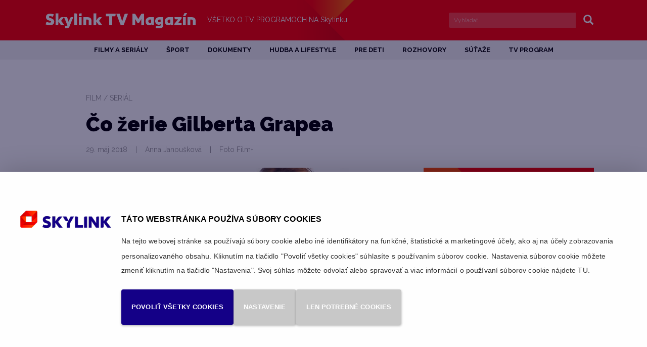

--- FILE ---
content_type: text/html; charset=UTF-8
request_url: https://www.skylink.sk/tv-magazin/clanek/filmy-a-serialy/co-zerie-gilberta-grapea
body_size: 6000
content:
<!DOCTYPE html>
<html lang="sk" prefix="og: http://ogp.me/ns#">
<head>
	<title>Čo žerie Gilberta Grapea | Skylink TV Magazín</title>
	<meta http-equiv="Content-type" content="text/html; charset=utf-8" />
	<meta name="viewport" content="width=device-width, initial-scale=1" />
	<meta name="author" content="Skylink" />
	<meta name="publisher" content="ISSA CZECH s.r.o." />
	<meta name="robots" content="index, follow" />
	<meta name="keywords" content="" />
	<meta name="description" content="Gilbert Grape to nemá jednoduché. Žije síce v malom mestečku, kde zdochol pes, ale rozhodne sa nenudí." />
		
<link rel="icon" type="image/x-icon" href="/tv-magazin/custom/img/favicon.ico" /><link rel="shortcut icon" type="image/x-icon" href="/tv-magazin/custom/img/favicon.ico" />
<link rel="stylesheet" type="text/css" href="/tv-magazin/web/assets/bundle/styles-public-5d95ccadeaa3b0cbf2d46271faf8af03.css" />
<link rel="stylesheet" type="text/css" href="/tv-magazin/web/userstyle.css" />    <link rel="preconnect" href="https://fonts.googleapis.com">
    <link rel="preconnect" href="https://fonts.gstatic.com" crossorigin>
    <link href="https://fonts.googleapis.com/css2?family=PT+Serif:wght@400;700&family=Raleway:wght@400;700;900&display=swap" rel="stylesheet">
	

	<meta property="og:locale" content="sk_SK" />
                
    <meta property="og:url" content="https://www.skylink.sk/tv-magazin/clanek/filmy-a-serialy/co-zerie-gilberta-grapea">
    <meta property="og:title" content="Čo žerie Gilberta Grapea">
    <meta property="og:site_name" content="Magazín Skylink TV">
    <meta property="og:description" content="Gilbert Grape to nemá jednoduché. Žije síce v malom mestečku, kde zdochol pes, ale rozhodne sa nenudí.">
    <meta property="og:type" content="article" />
    <meta property="og:image" content="https://www.skylink.sk/tv-magazin/doc/um_clanek_img/sky2018-12-co-zere-gilberta-grapea-dovnitr-5508.jpg"> 
    <meta property="article:published_time" content="2018-6-11">    <script type="text/javascript" src="https://platform-api.sharethis.com/js/sharethis.js#property=5f86b2de800d900012bc6c40&product=inline-share-buttons" async="async"></script>
    
</head>
<body>

<!-- Google Tag Manager -->
<noscript><iframe src="https://www.googletagmanager.com/ns.html?id=GTM-T6GTXB"
height="0" width="0" style="display:none;visibility:hidden"></iframe></noscript>
<script>(function(w,d,s,l,i){w[l]=w[l]||[];w[l].push({'gtm.start':
new Date().getTime(),event:'gtm.js'});var f=d.getElementsByTagName(s)[0],
j=d.createElement(s),dl=l!='dataLayer'?'&l='+l:'';j.async=true;j.src=
'https://www.googletagmanager.com/gtm.js?id='+i+dl;f.parentNode.insertBefore(j,f);
})(window,document,'script','dataLayer','GTM-T6GTXB');</script>
<!-- End Google Tag Manager -->
        <div id="headerHolder" class="">
		<div id="header" class="container">
			<div class="row">
                <div id="xsNavbarToggle" class="col-xs-1 hidden-lg hidden-md hidden-sm">
					<nav id="xsHeader" class="navbar">
						<div class="navbar-header">
							<button type="button" class="navbar-toggle collapsed" data-toggle="collapse" data-target="#xsMainMenu" aria-expanded="false">
								<span class="sr-only">Menu</span>
								<span class="icon-bar"></span>
								<span class="icon-bar small"></span>
								<span class="icon-bar"></span>
							</button>
						</div>
						<div class="collapse navbar-collapse" id="xsMainMenu">
							<ul class="nav navbar-nav">
								<li class="topmnuHome"><a href="/tv-magazin/">Home</a></li>
								
				<li class="tag-clanky-filmy  topmnu2"><a href="/tv-magazin/kategorie/filmy-a-serialy"><span>Filmy a seriály</span></a></li>
				<li class="tag-clanky-sport  topmnu3"><a href="/tv-magazin/kategorie/sport"><span>Šport</span></a></li>
				<li class="tag-clanky-dokumenty  topmnu4"><a href="/tv-magazin/kategorie/dokument"><span>Dokumenty</span></a></li>
				<li class="tag-clanky-hudba  topmnu5"><a href="/tv-magazin/kategorie/hudba"><span>Hudba a lifestyle</span></a></li>
				<li class="tag-clanky-deti  topmnu6"><a href="/tv-magazin/kategorie/pre-deti"><span>Pre deti</span></a></li>
				<li class="tag-clanky-rozhovory  topmnu7"><a href="/tv-magazin/kategorie/rozhovor"><span>Rozhovory</span></a></li>
				<li class="tag-clanky-souteze  topmnu8"><a href="/tv-magazin/kategorie/sutaz"><span>Súťaže</span></a></li>
				<li class="topmnu21"><a href="/tv-magazin/o-magazinu-skylink-tv"><span>O magazínu Skylink TV</span></a></li>
				<li class="tag-footerCustomMenu  topmnu16"><a href="/tv-magazin/footer-custom-menu"><span>Footer Custom Menu</span></a></li>
				<li class="topmnu10"><a href="https://mojtvprogram.sk" target="_blank"><span>TV program</span></a></li>
                                <li class="topmnuHerci"><a href="/tv-magazin/herci">TOP herci, herečky</a></li>    
                                <li class="topmnuFilmy"><a href="/tv-magazin/filmografia">TOP filmy, seriály</a></li>    
							</ul>
						</div><!-- /.navbar-collapse -->
					</nav>
				</div>
				<div id="logo" class="col-sm-5 col-md-4 col-xs-9">
					<a href="/tv-magazin/" class="hidden-xs"><strong class="sr-only">Skylink TV Magazín</strong></a>
                    <a href="/tv-magazin/" class="img-responsive visible-xs"><strong class="sr-only">Skylink TV Magazín</strong></a>
				</div>
				<div id="headerMotto" class="col-sm-4 col-md-5 hidden-xs">
					<span>Všetko o tv programoch na </span>Skylinku
				</div>
                <div id="xsSearchboxButton" class="col-xs-1 hidden-lg hidden-md hidden-sm text-right">
					<div class="glyphicon glyphicon-search"></div>
				</div>
				<div id="searchbox" class="col-sm-3 hidden-xs">
					<form id="formMainSearch" action="/tv-magazin/vysledky-hladania" method="get">
						<div class="input-group">
						<input type="search" name="q" value="" class="form-control input-sm" placeholder="Vyhľadať" />
							<span class="input-group-btn">
								<button class="btn btn-sm btn-default" type="submit">
									<span class="glyphicon glyphicon-search"></span>
									<span class="sr-only">Vyhľadať</span>
								</button>
							</span>
						</div>
					</form>
				</div>
            </div>
            <div class="row"  id="xsSearchbox">
                <div class="col-xs-12 hidden-lg hidden-md hidden-sm">
                    <form id="xsFormMainSearch" action="/tv-magazin/vysledky-hladania" method="get">
							<input type="search" name="q" value="" class="form-control input-sm" placeholder="Vyhľadať" />
							<div id="clearSearch"></div>
							<div class="searchActive hideSearch">Zrušiť</div>
					</form>
                </div>
			</div>
		</div>
	</div> <!-- /headerHolder -->
	<div id="menuHolder" class="">
		<div id="mainMenu" class="hidden-xs container text-center">
			<div class="row">
				
			<ul class="nav nav-pills">
				<li id="topmnu2" class="tag-clanky-filmy"><a href="/tv-magazin/kategorie/filmy-a-serialy"><span>Filmy a seriály</span></a></li>
				<li id="topmnu3" class="tag-clanky-sport"><a href="/tv-magazin/kategorie/sport"><span>Šport</span></a></li>
				<li id="topmnu4" class="tag-clanky-dokumenty"><a href="/tv-magazin/kategorie/dokument"><span>Dokumenty</span></a></li>
				<li id="topmnu5" class="tag-clanky-hudba"><a href="/tv-magazin/kategorie/hudba"><span>Hudba a lifestyle</span></a></li>
				<li id="topmnu6" class="tag-clanky-deti"><a href="/tv-magazin/kategorie/pre-deti"><span>Pre deti</span></a></li>
				<li id="topmnu7" class="tag-clanky-rozhovory"><a href="/tv-magazin/kategorie/rozhovor"><span>Rozhovory</span></a></li>
				<li id="topmnu8" class="tag-clanky-souteze"><a href="/tv-magazin/kategorie/sutaz"><span>Súťaže</span></a></li>
				<li id="topmnu21"><a href="/tv-magazin/o-magazinu-skylink-tv"><span>O magazínu Skylink TV</span></a></li>
				<li id="topmnu16" class="tag-footerCustomMenu"><a href="/tv-magazin/footer-custom-menu"><span>Footer Custom Menu</span></a></li>
				<li id="topmnu10"><a href="https://mojtvprogram.sk" target="_blank"><span>TV program</span></a></li>
            </ul>
			</div>
		</div>
	</div>
	<div id="mainHolder" class="container">             
		<div id="content" class="row">
            <div class="main col-xs-12">
	<div class="usermodule">
<div class="row">

		<div class="col-sm-8" id="detailMainHeading">
			<div class="articleType">
				Film / seriál
			</div>
			<h1 class="articleHeading">
				Čo žerie Gilberta Grapea
			</h1>
			<div class="articleInfo">
				
                <span class="datum">
					29. máj 2018
				</span>
            
				<span class="hidden-xs">&nbsp;&nbsp;&nbsp;|&nbsp;&nbsp;&nbsp;</span>
				<span class="author">
					Anna Janoušková
				</span> 
				<span class="hidden-xs">&nbsp;&nbsp;&nbsp;|&nbsp;&nbsp;&nbsp;</span><br class="visible-xs" />
				<span class="fotoOrigin">
					Foto Film+
				</span>
			</div>
		</div>
	</div>

</div>		
<div class="row">
	<div id="articleDetail" class="col-sm-8">
		

		<div class="row">
			<div class="col-xs-12" id="detailContent">
				<img id="detailMainImage" src="/tv-magazin/doc/um_clanek_img/sky2018-12-co-zere-gilberta-grapea-dovnitr-5508.jpg" class="img-responsive"  alt="Čo žerie Gilberta Grapea"  />
                <a class="row liveTvWidgetHolder" href="https://livetv.skylink.sk/">
                    <div class="col-xs-12">
                        <div class="liveTvWidget">
                            <div class="liveTvWidgetImgHolder">
                                <img class="liveTvWidgetImg" src="/tv-magazin/custom/img/icon-sled-vice-zarizeni.png" alt="Skylink Live TV" />
                            </div>
                            <p class="liveTvWidgetText">
                                <span>
                                    <strong>
                                        <span class="nowrap">Sledujte na</span> 
                                        <span class="nowrap">Film+</span>
                                    </strong>
                                    <span class="nowrap"> na Skylink Live TV</span>
                                </span>
                                <span class="button">Sledovať</span>
                            </p>
                        </div>
                    </div>
                </a>
				<p id="detailPerex">
					Gilbert Grape to nemá jednoduché. Žije síce v malom mestečku, kde zdochol pes, ale rozhodne sa nenudí. 
				</p><p>Okrem vlastnej obživy na ňom totiž leží aj starostlivosť o&nbsp;retardovaného brata Arnieho, a&nbsp;tým pádom mu na vlastný život veľa času nezostáva. To by mu pritom zas tak nevadilo, lenže jedného dňa mu cestu skríži krásna Becky&hellip;</p>

			</div>
		</div>
		<div class="row">
			<div class="col-xs-12" id="detailMetaInfo">
				<div id="detailMetaInfoSeparator"></div>
				<h2 class="nazevFilmu">
					Čo žerie Gilberta Grapea
				</h2>
				<div class="kategorieFilmu">
					<span>
						Film / seriál
					</span>
				</div>
				<div class="hodnoceniFilmu">
					<span class="fdbHodnoceni">
						Hodnotenie FDB 84,2 % 
					</span>
				</div>
				<div class="vlastnikObrazku">
					<span>
						Foto Film+
					</span>
				</div>
				<div class="infoOFilmu">
					<p>
						 <span>Réžia</span> Lasse Hallström
					</p>
					<p>
						 <span>Obsadenie</span> <a href="https://www.skylink.sk/tv-magazin/herci/johnny-depp-sk8ndmbzpq2i">Johnny Depp</a>, <a href="https://www.skylink.sk/tv-magazin/herci/leonardo-dicaprio">Leonardo DiCaprio</a>, Juliette Lewis, Mary Steenburgen, Darlene Cates, Laura Harrington, Mary Kate Schellhardt
					</p>
					<p>
						 <span>Dĺžka</span> 117 min.
					</p>
					<p>
						 <span>Rok</span> 1993
					</p>
				</div>
				<div class="vysilani">
				<span class="kanalyClanku">
					<a href="https://www.skylink.sk/program/film-plus">Film+</a>
				</span><span class="hidden-xs"> | </span>
					<span class="datumVysilani">
						pondelok 
						11. 6.
					</span><span class="hidden-xs"> | </span>
				<span class="kanalyClankuTVProgram">
					<a target="_blank" href="https://mojtvprogram.sk">Moj TV program</a>
				</span>
					<span class="balickyClanku">
						Satelitná televízia: <a href="https://www.skylink.sk/televizia-cez-satelit/balicky/kombiplus">Kombi+</a>, <a href="https://www.skylink.sk/televizia-cez-satelit/balicky/kombiplus-apple-tv">Kombi+ Apple TV+</a>, <a href="https://www.skylink.sk/televizia-cez-satelit/balicky/komplet">Komplet</a>, <a href="https://www.skylink.sk/televizia-cez-satelit/balicky/mini">Mini</a>, <a href="https://www.skylink.sk/televizia-cez-satelit/balicky/multi">Multi</a>, <a href="https://www.skylink.sk/televizia-cez-satelit/balicky/premium">Premium</a> a <a href="https://www.skylink.sk/televizia-cez-satelit/balicky/smart">Smart</a>
					</span>
					<span class="balickyClanku last">
						Internetová televízia: <a href="https://www.skylink.sk/televizia-cez-internet/balicky/kombiplus">Kombi+</a>, <a href="https://www.skylink.sk/televizia-cez-internet/balicky/kombiplus-apple-tv">Kombi+ Apple TV+</a>, <a href="https://www.skylink.sk/televizia-cez-internet/balicky/kombiplus-hbo">Kombi+ HBO</a>, <a href="https://www.skylink.sk/televizia-cez-internet/balicky/mini">Mini</a>, <a href="https://www.skylink.sk/televizia-cez-internet/balicky/multi">Multi</a>, <a href="https://www.skylink.sk/televizia-cez-internet/balicky/premium">Premium</a> a <a href="https://www.skylink.sk/televizia-cez-internet/balicky/smart">Smart</a>
					</span>
				</div>		
			</div>
		</div>
		<div class="row">
			<div class="col-xs-12" id="socialRow">
				
				<div class="sharethis-inline-share-buttons"></div>
			</div>
		</div>
		<div class="row">
			<div class="col-xs-12" id="detailNemateSkylink">
				Nemáte ešte Skylink? Nie je nič jednoduchšie – <a href="https://www.skylink.sk/televizia-naplno">Prejdite ku Skylinku!</a>
			</div>
		</div>
		<div class="row">
			<div class="col-xs-12" id="breadCrumbs">
				<a href="/tv-magazin/"><span class="glyphicon glyphicon-home"></span></a>
				<a href="/tv-magazin/kategorie/filmy-a-serialy">Filmy a seriály</a>
			</div>
		</div>
	</div>
	<div id="bannerArticleDetail" class="col-sm-4"><a class="normalArticle banner" href="/televizia-cez-satelit/balicky/hbo-standard" ><img class="img-responsive visible-lg" src="/tv-magazin/doc/um_banner_img/skylinkmag365x542_hbo_sk_01-63.jpg" alt="" /><img class="img-responsive visible-md" src="/tv-magazin/doc/um_banner_img/skylinkmag365x542_hbo_sk_01-63.jpg" alt="" /><img class="img-responsive visible-sm" src="/tv-magazin/doc/um_banner_img/skylinkmag365x542_hbo_sk_01-63.jpg" alt="" /><img class="img-responsive visible-xs" src="/tv-magazin/doc/um_banner_img/skylinkmag614x912_hbo_sk-64.jpg" alt="" /></a>
	</div>
</div>
<div class="pribuzneClanky row hidden-xs">
			<div class="col-sm-4 normalArticles">
			<div class="normalArticle">
				<a href="/tv-magazin/clanek/filmy-a-serialy/spartakus-vojna-zatratenych">
					<img class="img-responsive" src="/tv-magazin/doc/um_clanek_img/sky2005-11-vypis-spartacus-25058.jpg"   alt="Spartakus: Vojna zatratených – historický seriál"  />
				</a>
				<a href="/tv-magazin/kategorie/filmy-a-serialy">
					<div class="articleType">
						Film / seriál
					</div>
				</a>
				<a href="/tv-magazin/clanek/filmy-a-serialy/spartakus-vojna-zatratenych">
					<h2 class="articleHeading">
						Spartakus: Vojna zatratených
					</h2>
				</a>		
				<div class="articleInfo">
					<span class="datum">3. november 2025</span>
					<br class="visible-xs" />
					<span class="hidden-xs">&nbsp;&nbsp;&nbsp;|&nbsp;&nbsp;&nbsp;</span>
					<span class="author">
					Felix Vinter
					</span>
				</div>
				
				<p class="articlePerex">
					Neústupný Spartakus s generálmi Crixom, Ganniceom a Agronom vedie armádu oslobodených otrokov proti rímskej armáde, zároveň Crassus s mladým Juliusom Caesarom pripravuje plán, ako vzburu zlomiť.
				</p>
				
				<a href="/tv-magazin/clanek/filmy-a-serialy/spartakus-vojna-zatratenych"><button class="btn detail">Celý článok</button>
				</a>
			</div>
			</div>
			<div class="col-sm-4 normalArticles">
			<div class="normalArticle">
				<a href="/tv-magazin/clanek/filmy-a-serialy/capkovy-povidky">
					<img class="img-responsive" src="/tv-magazin/doc/um_clanek_img/sky2005-11-vypis-capkovy-povidky-25204.jpg"   alt="Čapkovy povídky – film"  />
				</a>
				<a href="/tv-magazin/kategorie/filmy-a-serialy">
					<div class="articleType">
						Film / seriál
					</div>
				</a>
				<a href="/tv-magazin/clanek/filmy-a-serialy/capkovy-povidky">
					<h2 class="articleHeading">
						Čapkovy povídky
					</h2>
				</a>		
				<div class="articleInfo">
					<span class="datum">3. november 2025</span>
					<br class="visible-xs" />
					<span class="hidden-xs">&nbsp;&nbsp;&nbsp;|&nbsp;&nbsp;&nbsp;</span>
					<span class="author">
					Felix Vinter
					</span>
				</div>
				
				<p class="articlePerex">
					Československé krimi podľa knihy Karla Čapka prináša poviedky spojené osobou komisára Bartošku.
				</p>
				
				<a href="/tv-magazin/clanek/filmy-a-serialy/capkovy-povidky"><button class="btn detail">Celý článok</button>
				</a>
			</div>
			</div>
			<div class="col-sm-4 normalArticles">
			<div class="normalArticle">
				<a href="/tv-magazin/clanek/filmy-a-serialy/superi">
					<img class="img-responsive" src="/tv-magazin/doc/um_clanek_img/sky2005-11-vypis-rivalove-25084.jpg"   alt="Súperi – romantická športová dráma"  />
				</a>
				<a href="/tv-magazin/kategorie/filmy-a-serialy">
					<div class="articleType">
						Film / seriál
					</div>
				</a>
				<a href="/tv-magazin/clanek/filmy-a-serialy/superi">
					<h2 class="articleHeading">
						Súperi
					</h2>
				</a>		
				<div class="articleInfo">
					<span class="datum">3. november 2025</span>
					<br class="visible-xs" />
					<span class="hidden-xs">&nbsp;&nbsp;&nbsp;|&nbsp;&nbsp;&nbsp;</span>
					<span class="author">
					Tomáš Válek
					</span>
				</div>
				
				<p class="articlePerex">
					Strhujúca tenisová bitka o lásku, slávu a stratené sny: Súperi dokazujú, že najväčší zápas sa hrá mimo kurtu aj mimo času.
				</p>
				
				<a href="/tv-magazin/clanek/filmy-a-serialy/superi"><button class="btn detail">Celý článok</button>
				</a>
			</div>
			</div>
</div>
	</div>
			</div>
		</div>
	</div>
	<div id="downloadApp" class="container-fluid">
		<div class="row">
			<div class="col-xs-12 text-center" id="downloadAppContent">
				<p class="">Kompletný magazín s množstvom ďalších článkov nájdete voľne k stiahnutiu na</p>
				<a href="https://itunes.apple.com/us/app/skylink-tv-magazin/id957773451?l=cs&ls=1&mt=8" class="center-block" target="_blank"><img src="/tv-magazin/custom/img/download-app/app-store-sk.png" alt="Available on App Store" /></a>
				<a href="https://play.google.com/store/apps/details?id=cz.triobo.reader.android.skylink" class="center-block" target="_blank"><img src="/tv-magazin/custom/img/download-app/google-play-sk.png" alt="Get it on Google play" /></a>
				<a href="https://read.skylink.sk/?_ga=1.121845896.261793741.1481266045" class="center-block" target="_blank"><img src="/tv-magazin/custom/img/download-app/pc-sk.png" alt="PC a MAC" /></a>
			</div>
		</div>
	</div>
	<div id="footerHolder" class="">
		<div id="footer" class="container">
			<div class="row">
				<div class="col-sm-3" id="footerAddress">
					Magazín Skylink TV<br />
					E-mail: <a href="mailto:redakce@graphic-house.cz">redakce@graphic-house.cz</a><br />
					Telefon: +420 733 736 911<br />
					<br />
					Objednávky inzercie prijíma: <br class="visible-sm visible-md" /> Vít Tittler<br />
					E-mail: <a href="mailto:inzerce@tvskylink.cz">inzerce@tvskylink.cz</a><br />
					Telefon: +420 602 774 557
				</div>
                <div class="col-sm-3 footerMenu" id="footerKategorie">
                    <a href="/tv-magazin/kategorie/filmy-a-serialy" id="footermnu2"><span>Filmy a seriály</span></a><a href="/tv-magazin/kategorie/sport" id="footermnu3"><span>Šport</span></a><a href="/tv-magazin/kategorie/dokument" id="footermnu4"><span>Dokumenty</span></a><a href="/tv-magazin/kategorie/hudba" id="footermnu5"><span>Hudba a lifestyle</span></a><a href="/tv-magazin/kategorie/pre-deti" id="footermnu6"><span>Pre deti</span></a><a href="/tv-magazin/kategorie/rozhovor" id="footermnu7"><span>Rozhovory</span></a><a href="/tv-magazin/kategorie/sutaz" id="footermnu8"><span>Súťaže</span></a><a href="/tv-magazin/o-magazinu-skylink-tv" id="footermnu21"><span>O magazínu Skylink TV</span></a><a href="/tv-magazin/footer-custom-menu" id="footermnu16"><span>Footer Custom Menu</span></a><a href="https://mojtvprogram.sk" target="_blank" id="footermnu10"><span>TV program</span></a>
					<a href="/tv-magazin/herci" id="footermnuHerci">Databáza hercov</a>
					<a href="/tv-magazin/filmografia" id="footermnuFilmografie">Databáza filmov a seriálov</a>
					<a href="https://www.skylink.sk/canalplus-domo/recepty" id="footermnuRecepty">Databáza receptov</a>
				</div>
                <div class="col-sm-3 footerMenu" id="footerCustomMenu">
                    <a href="/tv-magazin/o-magazinu-skylink-tv" id="footermnu17"><span>O magazínu Skylink TV</span></a><a href="https://read.skylink.sk" target="_blank" id="footermnu18"><span>Ako získať magazín Skylink TV zadarmo</span></a><a href="/tv-magazin/archiv/2025" id="footermnu20"><span>Archiv starších čísel</span></a><a href="/tv-magazin/doc/cms_library/mediakit_magskylink_2019_cz-82.pdf" id="footermnu19"><span>Cenník inzercie k stiahnutiu</span></a>
				</div>
				<div class="col-sm-3" id="footerNewsletter">
                    <span id="footerNewsletterHeading">Nezmeškajte svoj magazín</span>
                    <p>Upozornenie na novinky na stránkach magazínu Skylink TV.</p>
                    <form id="newsletterMailReg" action="/tv-magazin//web/services-newsletter/index.html" method="post" class="popup-form">
                        <div class="input-group">
                            <input type="email" name="item.email" class="form-control input-lg" placeholder="Váš E-mail" required="required">
                            <span class="input-group-btn">
                                <button data-toggle="modal" data-target=".newsletter-popup" name="do[addNewsletter]" class="btn btn-lg btn-footer-inverse" value="Odeslat"> 
                                    <img src="/tv-magazin/custom/img/icon-email.svg" onerror="this.src='/tv-magazin/custom/img/icon-email.png'" alt="Registrovat"><span class="sr-only">Registrovat</span>
                                </button>
                            </span>
                        </div>
                    </form>
                    <div class="modal fade newsletter-popup" tabindex="-1" role="dialog"></div>
                    <div id="footerShare" class="hidden-xs">
                        <a target="_blank" href="https://www.facebook.com/skylink.sat.tv"><img src="/tv-magazin/custom/img/icon-facebook.png" alt="Skylink na Facebooku" /></a>
                        <a target="_blank" href="https://twitter.com/SkylinkOfficial"><img src="/tv-magazin/custom/img/icon-twitter.png" alt="Skylink na Twitteru" /></a>
                    </div>
                    <div id="footerShare" class="visible-xs text-center">
                        <a target="_blank" href="https://www.facebook.com/skylink.sat.tv"><img src="/tv-magazin/custom/img/icon-facebook.png" alt="Skylink na Facebooku"></a>
                        <a target="_blank" href="https://twitter.com/SkylinkOfficial"><img src="/tv-magazin/custom/img/icon-twitter.png" alt="Skylink na Twitteru"></a>
                    </div>
				</div>
			</div>
			<div class="row">
				<div class="col-xs-12" id="footerLogoHolder">
					<a id="footerLogo" href="/">
                        <img src="/tv-magazin/custom/img/footer-logo.jpg" alt="Skylink TV magazín" />
                    </a>
				</div>
			</div>
		</div>
	</div>
<script>
		var mm_Wait = "Čakajte prosím";
		var mm_RequestError = "Chyba pri spracovaní požiadavky.";
</script>
<script src="/tv-magazin/web/assets/bundle/scripts-public-250dd6650a82f97f476e9b1a88666004.js"></script>
</body>
</html>


--- FILE ---
content_type: image/svg+xml
request_url: https://www.canalplussport.sk/custom/img/loga/logo-canalplus-sport.svg
body_size: 2453
content:
<?xml version="1.0" encoding="UTF-8"?>
<svg id="Calque_1" data-name="Calque 1" xmlns="http://www.w3.org/2000/svg" width="141.214" height="56.632" viewBox="0 0 575 230">
  <defs>
    <style>
      .cls-1 {
        fill: #00ff91;
      }

      .cls-2 {
        fill: #fff;
      }

      .cls-3 {
        fill: #0f4c11;
      }
    </style>
  </defs>
  <rect x=".43" width="574.13" height="143.52"/>
  <g>
    <path class="cls-2" d="M550.05,78.06s-.1.24-.47.24h-30.98c-.51,0-.74.24-.74.24,0,0-.32.11-.32.72v33.02c0,.49-.25.61-.25.61,0,0-.14.2-.53.2h-24.54c-.38,0-.61-.2-.61-.2,0,0-.1-.12-.1-.73v-33.01c0-.38-.36-.61-.36-.61,0,0-.15-.24-.48-.24h-31.72c-.6,0-.73-.11-.73-.11,0,0-.24-.26-.24-1v-24.17c0-.26.24-.61.24-.61,0,0,.13-.1.37-.1h32.41c.27,0,.27-.13.27-.13,0,0,.24-.14.24-.36v-28.92c0-.33.1-.6.1-.6,0,0,.23-.12.97-.12h24.09c.48,0,.62.12.62.12,0,0,.25.27.25.73v29.01h31.43c.83,0,1.08.14,1.08.14,0,0,.39.13.39.84v24.44c0,.25-.39.6-.39.6"/>
    <path class="cls-2" d="M91.4,110.19c-.12.98-.6,1.69-.6,1.69,0,0-.48.5-1.35.71-11.59,4.75-24.51,3.15-24.51,3.15-20.95-2.28-34.27-15.1-38.53-31.67-6.29-24.79,6.2-42.46,9.21-46.19,7.39-8.82,18.9-15.1,30.15-16.58,14.37-2.06,25.03,1.33,29.39,2.79,0,0,4.85,1.58,8.5,4,1.81,1.22,2.02,1.7,2.02,1.7,0,0,.12.22-.34,2.16l-3.41,17.77c-.12.73-.6,1.1-.6,1.1,0,0-.26.1-1.91-.99-10.9-7.73-23.61-6.76-23.61-6.76-9.68.61-20.93,5.68-24.33,18.5-3.01,11.37.15,20.92,6.89,26.63,4.63,3.95,11.77,6.03,19.25,5.66,8.24-.6,14.76-3.88,14.29-3.65,0,0,.35-.1.73-.22,1.68-.86,2.05-.73,2.05-.73,0,0,.35.37.12,1.48l-3.4,19.45ZM153.33,49.84s-.13,0-.25.23l-12.05,27.46c-.25.39-.16.62-.16.62,0,0,.16.12.73.12l17.78.13c.13,0,.23-.13.23-.13,0,0,.13-.12,0-.47l-6.18-27.73c0-.23-.11-.23-.11-.23M354.16,49.5s-.1,0-.21.46l-12.1,27.37c-.26.82-.15.95-.15.95,0,0,.38.24.63.24l17.91-.1h.23s.11-.13,0-.48l-6.07-28.08c-.1-.34-.25-.34-.25-.34M190.13,113.23l-21.54.09c-.49,0-.86-.2-.86-.2,0,0-.13-.12-.23-.98l-3.39-13.91c0-.35-.23-.49-.23-.49h-30.69c-.63,0-.97.49-.97.49,0,0-.5.38-.87,1.23l-6.03,12.94c-.25.46-.37.61-.37.61,0,0-.38.23-.72.23h-25.07c-.69.09-.82-.23-.82-.23,0,0-.12-.4.13-.86l43.41-87.32c.25-.48.6-.59.6-.59h28.57c.44,0,.82.36.82.36,0,0,.14.1.24.49l18.64,87.53c0,.4-.24.52-.24.52,0,0-.12.12-.36.12M286.9,113.47h-22.86s-.14-.15-.24-.24l-30.73-54.55c-.25-.25-.35-.25-.35-.25,0,0-.24,0-.24.36l-7.62,53.59c-.14.61-.26.73-.26.73,0,0-.26.12-.6.12h-22.04c-.35,0-.57-.23-.57-.23,0,0-.49-.5-.4-.98l12.12-86.72c.12-.48.35-.61.35-.61,0,0,.36-.34.73-.34h24.57c.35,0,.59.24.59.24,0,0,.24.1.35.49l27.72,48.59c.47,1.01.84.87.84.87,0,0,.39,0,.61-1.09l7.01-48.37c0-.38.26-.49.26-.49,0,0,.12-.24.46-.24l23.13.24c.48,0,.6.1.6.1,0,0,.1.13.1.38l-12.43,87.43c-.12.5-.36.82-.36.82,0,0-.15.15-.75.15M390.59,113.57h-22.15c-.47.27-.85-.25-.85-.25,0,0-.11-.09-.24-.82l-2.89-13.64c-.23-.76-.49-1.13-.49-1.13,0,0-.61-.35-1.34-.35h-28.8c-.59,0-.96.35-.96.35,0,0-.49.49-.73,1.22l-6.52,13.89c-.15.39-.37.48-.37.48,0,0-.48.15-.75.15h-24.91c-.59.1-.83-.24-.83-.24,0,0-.12-.23.24-.73l43.92-87.68c.23-.13.49-.48.49-.48,0,0,.25-.12.97-.12h27.22c.61,0,.99.36.99.36,0,0,.12.1.23.49l18.25,88.05c0,.2-.1.35-.1.35,0,0,0,.1-.37.1M454.12,112.27c-.15.72-.25.96-.25.96,0,0-.13.24-.73.24h-49.84c-1.47,0-1.83-.35-1.83-.35,0,0-.24-.52-.1-1.59l12.35-85.86c.09-1.08.36-1.44.36-1.44h23.94c.62,0,.86.12.86.12,0,0,.11.34,0,.83l-9.33,67.14c-.12.73.25.83.25.83,0,0,.26.14,1.2.14h24.68c.48,0,.73.24.73.24,0,0,.14.12.14.73l-2.42,18.03Z"/>
  </g>
  <rect class="cls-3" x="236.16" y="143.52" width="281.41" height="86.48"/>
  <g>
    <path class="cls-1" d="M285.69,171.94c-2.95-2.45-5.98-3.67-9.15-3.67-1.51,0-2.88.36-4.03,1.15-1.37.86-2.02,2.02-2.02,3.53s1.01,2.81,2.95,3.75c.58.29,2.81,1.08,6.77,2.31,4.39,1.37,7.71,3.17,9.79,5.4,2.3,2.45,3.46,5.69,3.46,9.65s-.65,7.2-2.02,9.79c-1.66,3.17-4.32,5.62-8.14,7.35-3.24,1.44-6.91,2.16-10.87,2.16s-7.99-.86-12.24-2.59c-2.09-.86-3.75-1.66-4.83-2.45-.5-.36-1.08-.72-1.73-1.15l5.98-11.23c4.25,3.67,8.35,5.47,12.39,5.47,1.94,0,3.46-.43,4.68-1.22,1.37-.94,2.09-2.31,2.09-4.1,0-1.51-.72-2.81-2.23-3.89-.72-.5-1.8-.94-3.31-1.44-.5-.14-1.44-.43-2.88-.86l-2.88-.86c-1.8-.5-3.53-1.23-5.33-2.16-4.25-2.16-6.34-6.19-6.34-12.03,0-5.47,1.73-9.87,5.11-13.18,3.39-3.39,7.85-5.04,13.25-5.04,5.83,0,11.6,1.44,17.14,4.39l-5.62,10.95Z"/>
    <path class="cls-1" d="M321.06,182.67c5.11,0,7.71-2.23,7.71-6.7s-2.52-6.77-7.63-6.77h-4.68v13.47h4.61ZM324.73,157.9c5.76,0,10.23,1.51,13.47,4.54,3.53,3.31,5.26,7.78,5.26,13.4,0,12.1-6.05,18.15-18.22,18.15h-8.79v17.93h-14.04v-54.01h22.32Z"/>
    <path class="cls-1" d="M389.12,174.32c-2.95-2.95-6.55-4.39-10.73-4.39s-7.7,1.51-10.73,4.47c-2.95,2.95-4.47,6.41-4.47,10.51s1.44,7.92,4.39,10.87c2.95,2.95,6.55,4.46,10.8,4.46s7.78-1.51,10.73-4.46c2.95-2.95,4.46-6.55,4.46-10.73s-1.51-7.78-4.46-10.73M399.56,205.79c-5.76,5.4-12.82,8.07-21.17,8.07s-15.55-2.74-21.32-8.14c-5.69-5.47-8.57-12.17-8.57-20.16,0-6.12,1.58-11.6,4.75-16.42,3.17-4.83,7.56-8.43,13.11-10.66,3.6-1.44,7.49-2.16,11.74-2.16,8.71,0,15.92,2.74,21.61,8.14,5.69,5.4,8.57,12.32,8.57,20.6s-2.88,15.34-8.71,20.74"/>
    <path class="cls-1" d="M433.71,181.81c5.76,0,9.72-2.74,9.72-6.84,0-3.53-2.81-5.47-7.85-5.47h-2.59l-1.73,12.31h2.45ZM443.21,211.91l-12.89-21.39-2.59,21.39h-13.68l6.63-54.01h17.57c12.82,0,19.08,5.4,19.08,16.42,0,5.69-1.44,9.65-4.75,12.75-1.73,1.66-3.17,2.45-6.7,3.89l13.25,20.96h-15.92Z"/>
  </g>
  <polygon class="cls-1" points="488.3 169.78 488.3 211.91 474.26 211.91 474.26 169.78 462.88 169.78 462.88 157.9 499.97 157.9 499.97 169.78 488.3 169.78"/>
</svg>